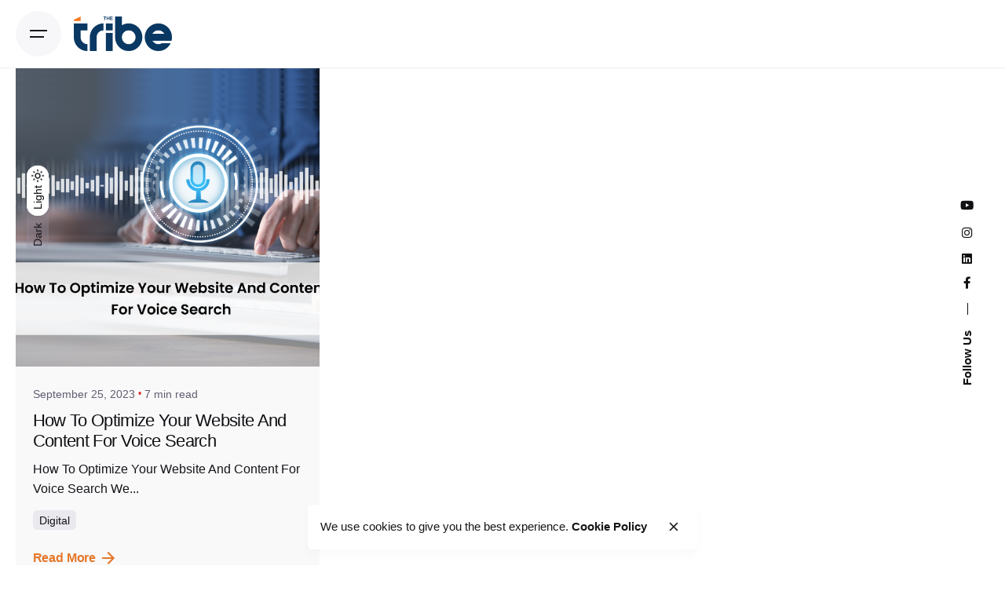

--- FILE ---
content_type: application/x-javascript
request_url: https://thetribe.solutions/wp-content/themes/ohio/assets/js/main.min.js?ver=3.0.9
body_size: 15464
content:
!function(e){"use strict";function t(){Clb.header&&Clb.header.length&&(Clb.isMobileMenu?(Clb.header.addClass("-mobile"),Clb.body.addClass("is-mobile-menu"),setTimeout(function(){e(".nav").addClass("unhidden")},300)):(Clb.header.removeClass("-mobile"),Clb.body.removeClass("is-mobile-menu"),e(".nav").addClass("visible")))}function i(){o(),Clb.isMobileMenu&&Clb.megaMenu.find("ul").css({left:"",width:"","max-width":"","min-width":""})}function o(){var t=Clb.headerFixed;e(document).scrollTop()>t.initialOffset?(!Clb.isMobileMenu&&t.enabled&&!t.value||Clb.isMobileMenu&&t.mobileEnabled&&!t.mobileValue)&&(Clb.isMobileMenu?t.mobileValue=!0:t.value=!0,Clb.header.addClass("-sticky"),Clb.logo.css("display","none"),Clb.mobileLogo.css("display","none"),Clb.logoForOnepage.css("display","none"),Clb.isMobileMenu&&Clb.fixedMobileLogo.length?Clb.fixedMobileLogo.css("display","flex"):Clb.fixedLogo.css("display","flex")):(t.value||t.mobileValue)&&(t.value=!1,t.mobileValue=!1,Clb.header.removeClass("-sticky"),Clb.fixedLogo.css("display",""),Clb.fixedMobileLogo.css("display",""),Clb.isMobileMenu&&Clb.mobileLogo.length?(Clb.logo.css("display","none"),Clb.logoForOnepage.css("display","none"),Clb.mobileLogo.css("display","flex")):(Clb.logo.css("display","flex"),Clb.logoForOnepage.css("display",""),Clb.mobileLogo.css("display","none"))),e(document).scrollTop()>t.initialOffset+50?Clb.header.addClass("showed"):Clb.header.removeClass("showed")}function a(){if(e(".page-headline .page-title").hasClass("no-transition")&&e(".page-headline h1").length){var t=e(document).scrollTop()/3;t=t>200?200:t,e(".page-headline h1, .page-headline p.subtitle, .page-headline .tags").css({transform:"translate3d(0,"+t+"px, 0)",opacity:1-t/200})}}function s(){setTimeout(function(){e(".sub-menu, .sub-sub-menu").each(function(){var t=e(this).find("> .mega-menu-item"),i=0;t.each(function(){i+=e(this).outerHeight()}),e(this).attr("data-sub-menu-height",i)})},300)}function n(){var t=0,i=Boolean(e(".nav").attr("data-mobile-menu-second-click-link"));e(".hamburger").on("click",function(){z(".nav .mobile-overlay")}),e('[aria-label="close"], .overlay, .-mobile #site-navigation a').on("click",function(){e("#mega-menu-sub-"+t).removeClass("active"),e("#mega-menu-sub-"+t).removeAttr("id"),t--,e("#site-navigation").removeClass("active"),e(".close-menu").css("right","-100%"),e(".hamburger").removeClass("hidden"),e("#masthead .search").removeClass("visible"),(Clb.isMobileMenu||Clb.isTablet)&&H(e(".nav .mobile-overlay"))}),Clb.isTablet?(e(document).on("keydown",function(t){27==t.keyCode&&H(e(".nav .mobile-overlay"))}),s()):e(document).on("click",function(t){e(t.target).hasClass("sub-menu-wide")||e(t.target).parents(".nav-item").find(".sub-menu-wide").length||e(".sub-menu-wide").parent().removeClass("active")}),e("a.menu-link").on("click",function(){e(this).attr("href").includes("#")&&(t=0,e('[id^="mega-menu-sub-"]').removeClass("active"),e('[id^="mega-menu-sub-"]').removeAttr("id"),e("#site-navigation").removeClass("active"),e(".close-menu").css("right","-100%"),e(".hamburger").removeClass("hidden"),e("#masthead .search").removeClass("visible"),H(e(".clb-popup.hamburger-nav")),H(e(".header .mobile-overlay.menu-mobile-overlay.visible")))}),e(".has-submenu > a").off().on("click touchend",function(t){if(Clb.isTablet){t.preventDefault();var o=e(this).parents(".sub-menu"),a=e(this).parent();if(a.hasClass("active")){if(i)return void(window.location.href=e(this).attr("href"));if(a.removeClass("active"),(n=a.find(".sub-menu, .sub-sub-menu")).hasClass("sub-menu"))Clb.isMobileMenu&&n.css("height",0),a.find("active").removeClass("active");else{var s=n.data("sub-menu-height");Clb.isMobileMenu&&n.css("height",0),e(this).parents(".sub-menu, .sub-sub-menu").length&&Clb.isMobileMenu&&e(this).parents(".sub-menu, .sub-sub-menu").each(function(){s+=e(this).data("sub-menu-height");var t=0;e(this).find(".active > .sub-sub-menu").each(function(){t+=e(this).data("sub-menu-height")}),e(this).css("height",e(this).data("sub-menu-height")+t)}),Clb.isMobileMenu&&o.css("height",o-s)}}else{var n=a.find("> .sub-menu, > .sub-sub-menu");if(a.siblings().removeClass("active"),a.siblings().find(".mega-menu-item").removeClass("active"),Clb.isMobileMenu&&(n.hasClass("sub-menu")?a.siblings().find(".sub-menu, .sub-sub-menu").css("height","0"):(a.siblings().find(".sub-menu, .sub-sub-menu").css("height","0"),o.css("height",n.data("sub-menu-height")))),a.addClass("active"),Clb.isMobileMenu)if(n.hasClass("sub-menu"))n.css("height",n.data("sub-menu-height"));else{s=n.data("sub-menu-height");n.css("height",n.data("sub-menu-height")),e(this).parents(".sub-menu, .sub-sub-menu").length&&e(this).parents(".sub-menu, .sub-sub-menu").each(function(){s+=e(this).data("sub-menu-height");var t=0;e(this).find(".active > .sub-sub-menu").each(function(){t+=e(this).data("sub-menu-height")}),e(this).css("height",e(this).data("sub-menu-height")+t)}),o.css("height",s)}}}}),e("#mega-menu-wrap .sub-sub-menu").each(function(){if(e(this).offset().left+e(this).outerWidth()>e(window).width()){e(this).addClass("menu-left");var t=e(this).outerWidth();e(this).css("left",-t)}}),e(".hamburger").on("click",function(e){e.preventDefault(),openFullscreenMenu()});e(".close").on("click",function(){e(".hamburger-nav").removeClass("visible").find(".menu > li").each(function(t){e(this).removeClass("showed active")})}),e(".sub-menu-wide").parent().mouseover(function(){l()});var o=e(".hamburger-nav-holder");if(o.length){var a=o.parents(".hamburger-nav").hasClass("type2")||o.parents(".hamburger-nav").hasClass("type3");t=0;if(a)o.find(".mega-menu-item").each(function(){var t=e(this).find("> a");t.find("> span").clone().addClass("cloned").appendTo(t),t.find(".has-submenu-icon").addClass("icon-button -small")}),e(".has-submenu > a .has-submenu-icon").off().on("click touchend",function(t){t.preventDefault();var i=e(this).parent().parent();return i.hasClass("active")?i.hasClass("active")&&i.removeClass("active"):(i.siblings().removeClass("active"),i.siblings().find(".mega-menu-item").removeClass("active"),i.addClass("active")),!1})}}function l(){e(".nav-container .sub-menu-wide").each(function(){var t=e(this).parent().find(".menu-link").offset().left-e(window).height()/100*4.4;e(this).css("left",-1*t)})}function r(){var t=e(".nav-container .sub-menu-wide");t.css("left",""),setTimeout(function(){t.each(function(){var t=e(this).parent().find(".menu-link").offset().left-e(window).height()/100*4.4;e(this).css("left",-1*t)})},1e3)}function d(){e("[data-ohio-accordion]").each(function(){var t=e(this),i=e(this).find(".accordion-button"),o=e(this).find(".accordion-item"),a=e(this).find(".accordion-collapse"),s=function(e){var i=t.find(".active"),s=a.eq(e);o.eq(e).hasClass("active")?(o.eq(e).removeClass("active"),o.eq(e).find(".accordion-collapse").css("height","")):(o.removeClass("active"),o.eq(e).addClass("active"),setTimeout(function(){s.css("height","");var e=s.find(".accordion-body").outerHeight()+"px";s.find(".accordion-collapse").css("height",""),setTimeout(function(){i.find(".accordion-collapse").css("height",""),i.removeClass(".active"),s.css("height",e)},30)},30))};i.each(function(t){e(this).on("click",function(){s(t)})}),this.accordionToggle=s})}function c(){setTimeout(function(){e("[data-ohio-accordion]").each(function(){var t=e(this).find(".accordion-item.active"),i=t.find(".accordion-body");t.find(".accordion-collapse").css("height",i.outerHeight()+"px")})},100)}function h(){e(".contact-form").each(function(){var t=e(this).find('[type="submit"]'),i=e(this).find('[data-button-contact="true"] button');t.length&&(i.html(t.val()),t.replaceWith(i),e(this).find(".ajax-loader").remove()),e(this).hasClass("without-label-offset")&&(e(this).find(".wpcf7-form-control-wrap").after('<div class="focus"></div>'),e(this).find("input, textarea, select").on("focus",function(){e(this).parent().parent().find(".focus").addClass("active")}).on("blur",function(){e(this).parent().parent().find(".focus").removeClass("active")}))}),e(".contact-form form").on("submit",function(){var t=e(this).find("[data-button-loading]");t.hasClass("-link"),t.addClass("btn-loading")}),e(document).on("wpcf7spam wpcf7invalid wpcf7mailsent wpcf7mailfailed wpcf7submit ",function(t){var i=e(".contact-form");e(i).find("[data-button-loading]").removeClass("btn-loading"),e(i).find("[data-button-loading]").hasClass("-link")})}function u(){e("[data-circle-progress]").each(function(t){var i=e(this),o=e(this).find(".progress-value")[0],a=e(i).data("percent-value");const s=o.r.animVal.value,n=2*Math.PI*s;o.style.strokeDasharray=n,a<0&&(a=0),a>100&&(a=100),function(e){var t=n*(1-e/100);o.style.strokeDashoffset=t}(a);var l=i.find(".range .range-value")[0];!function(e,t,i){var o=e;setInterval(function(){o<t&&(o++,l.innerHTML=o)},1e3/t)}(0,a)})}function f(){e("[data-compare]").each(function(){var t=e(this);t.compare({no_overlay:t.data("compare-without-overlay"),before_label:t.data("compare-before-label"),after_label:t.data("compare-after-label"),orientation:t.data("compare-orientation"),default_offset_pct:parseFloat(t.data("compare-position"))});var i=t.find(".compare-handle");i.find(".compare-left-arrow, .compare-right-arrow").remove(),i.each(function(){e(this).append('<button class="icon-button"><i class="icon"></i></button>')})})}function p(){e("[data-counter]").each(function(){var t=e(this);if(e(document).scrollTop()+e(window).height()>t.offset().top+t.height()){var i=parseInt(t.attr("data-counter").replace(/\s/g,""));t.removeAttr("data-counter");for(var o=0;o<=20;o++)!function(e){setTimeout(function(){var o=Math.round(i/20*e);t.find(".number").html(o)},50*e)}(o)}})}function m(){e("[data-countdown]").each(function(){const e=new Date(this.getAttribute("data-date"));if(isNaN(e))return;const[t,i,o,a,s]=Array.from(this.querySelectorAll(".countdown-item .number"));jQuery(this).countdown(e,({offset:e})=>{s.innerHTML=e.seconds,a.innerHTML=e.minutes,o.innerHTML=e.hours,i.innerHTML=e.months?e.days:e.daysToMonth,t.innerHTML=e.months})})}function g(){e('div[data-dynamic-text="true"]').each(function(){var t=JSON.parse(e(this).attr("data-dynamic-text-options"));new Typed("#"+e(this).attr("id")+" .dynamic",t)})}function v(){e("body").on("click","[data-gallery-item]",function(){Clb.body.addClass("gallery-opened");var t=e(this).closest("[data-gallery]"),i=e("#"+t.attr("data-gallery")),o=t.find(".gallery-item");i[0].options;if(e(".site-footer.sticky").length&&!Clb.isMobile&&Clb.header.css("z-index","1"),z(i),e(".single-product").length>0)var a=e(this).parents(".woo-product-image-slider").find(".gimg").eq(0);else a=e(this).find(".gimg").eq(0);var s=a.clone().css({height:a.outerHeight()+"px",top:a.offset().top-e(window).scrollTop(),left:a.offset().left}).addClass("gallery-tmpimage"),n=e(document.createElement("div")).addClass("slider");i.find(".clb-popup-holder").append(n),o.each(function(){var t=e(document.createElement("div"));t.addClass("image-wrap").append(e(this).find(".gimg").eq(0).clone());var i=e(this).find(".card-details");if(i.length){var o=i.clone();t.append(o).addClass("with-description"),e(window).width()>787&&setTimeout(function(){t.find(".image-wrap").css("height","calc(100% - "+(o.outerHeight()-5)+"px)")},10)}n.append(t)});var l=e(this).attr("data-gallery-item");n.clbSlider({navBtn:!0,drag:!0,dots:!1,startSlide:l}),e(document.body).append(s);var r=n.find("img.gimg").eq(l);setTimeout(function(){s.css({height:r.outerHeight()+"px",top:r.offset().top-i.offset().top+"px",left:"","margin-left":"-"+r.outerWidth()/2+"px"}).addClass("active"),n.addClass("ready"),setTimeout(function(){n.addClass("visible")},200),setTimeout(function(){s.remove()},800)},100),i.expanded=!1;e(i).find('[aria-label="expand"]').on("click",function(){i.expanded?(document.webkitCancelFullScreen(),i.expanded=!1):(i.expanded=!0,i[0].webkitRequestFullscreen())})})}function b(){e(".horizontal-accordion").each(function(){var t,i,o=e(this),a=o.find(".horizontal-accordion-item"),s=Clb.isMobile?90:100-100/(a.length-1),n=a.length,l=1,r=a.length-1;if(Clb.isMobile)a.removeAttr("style");else{for(a.eq(0).addClass("active");n>0;n--)a.eq(n-1).css({"z-index":l}),n>1&&(a.eq(n-1).css({transform:"translateX(-"+s*r+"%)"}),r--),l++;a.on("click",function(n){t=e(this),i=a.index(t),function(e,t,i,o,a){var s,n,l=t;i.hasClass("moved")?(s=o.find(".horizontal-accordion-item.moved"),n=s.slice(t,s.length),s.each(function(e){e>=l&&setTimeout(function(){s.eq(l).css("transform","translateX(-"+a*l+"%)"),l++},50*e)}),n.removeClass("moved"),e.removeClass("active"),i.addClass("active")):((n=e.slice(0,t).addClass("moved")).each(function(t){setTimeout(function(){e.eq(t).css("transform","translateX(-"+a*(t+1)+"%)")},50*t)}),e.removeClass("active"),i.addClass("active"))}(a,i,t,o,s),o.find(".horizontal-accordion-item.moved").length?o.addClass("open"):setTimeout(function(){o.removeClass("open")},400)})}})}function w(){e("[data-parallax-bg]").each(function(){var t=e(this);t.parent(".wpb_wrapper").addClass("full-height");var i=t.find(".parallax-bg"),o=t.attr("data-parallax-speed");t.data("oldHeight",i.height()),t.data("isHeadlineLoad",!0),"vertical"==t.attr("data-parallax-bg")?t.find(".parallax-bg").css({height:t.outerHeight()+200*o+"px"}):t.find(".parallax-bg").css({width:t.outerWidth()+200*o+"px"}),i.addClass("vertical"==t.attr("data-parallax-bg")?"":"horizontal")})}function C(){var t=e(document).scrollTop(),i=e(window).height();e("[data-parallax-bg]").each(function(){var o=e(this),a=o.offset().top,s=o.outerHeight();o.outerWidth();if(a<=t+i&&a+s>=t){var n=100*parseFloat(o.attr("data-parallax-speed")),l=o.find(".parallax-bg"),r=l.height(),d=o.data("oldHeight"),c=-2*((-a+t+i)/(s+i))*n;o.parents(".page-headline").length&&o.data("isHeadlineLoad")?"vertical"==o.attr("data-parallax-bg")&&(l.css("transform","translate3d(0, "+-(r-d)/2+"px, 0)"),o.data("isHeadlineLoad",!1)):"vertical"==o.attr("data-parallax-bg")?(l.css("transform","translate3d(0, "+c+"px, 0)"),o.parents(".page-headline").length&&l.css("transition","transform linear 0.1s")):l.css("transform","translate3d("+c+"px, 0, 0)")}})}function y(){e("[data-ohio-progress-bar]:not([data-processed])").each(function(){var t,i=e(this),o=i.find(".progress-bar"),a=parseInt(i.attr("data-ohio-progress-bar")),s=i.find("[data-tooltip]").length,n=e(document).scrollTop()+e(window).height();if(0==o.length&&i.hasClass("split")){console.log(1),(r=e(document.createElement("div")).addClass("line-split")).append(e(document.createElement("div")).addClass("line brand-bg-color"));for(var l=0;l<8;l++){var r=r.clone();i.find(".line-wrap").append(r),r.find(".line").css({left:-(r.offset().left-i.offset().left)+"px"})}s&&i.find(".line-wrap").append('<div class="line"><h4 class="line-percent"><span class="percent">0</span>%</h4></div>'),o=i.find(".line")}if(t=i.find(".percent"),n>i.offset().top+i.height()){i.attr("data-processed","true"),i.hasClass("inner"),o.css("width",a+"%");for(var d=0;d<=40;d++)!function(e){setTimeout(function(){t.html(Math.round(a/40*e))},30*e)}(d)}})}function x(t){void 0===t&&(t=e(".gimg")),e("[data-ohio-slider]").each(function(){var t=e(this),i=e(this).attr("data-ohio-slider");(i=i?JSON.parse(i):{}).autoplay&&(i.autoplayTimeout=1e3*i.autoplayTimeout),i.items=+i.itemsDesktop||5,i.responsive={1180:{items:+i.itemsTablet||3},768:{items:+i.itemsMobile||1}},delete i.itemsDesktop,delete i.itemsTablet,delete i.itemsMobile,t.clbSlider(i),t.hasClass("with-preloader")&&(t.addClass("visible"),t.parent().find(".sk-preloader").addClass("hidden")),t.find(".cloned .elementor-invisible").removeClass("elementor-invisible")}),e("[data-ohio-slider-simple]").each(function(){var t=e(this);t.clbSlider({dots:!1,verticalScroll:!1,loop:!0,autoHeight:!0}).on("clb-slider.changed",function(){setTimeout(function(){e(".ohio-masonry").masonry()},250)}),t.find(".cloned .elementor-invisible").removeClass("elementor-invisible")})}function _(){var t=e("[data-fullscreen-slider]");if(t.length){var i=JSON.parse(t.attr("data-options"));t.clbSlider(i);var o=t.offset().top,a=t.height(),s=e("#mega-menu-wrap > ul > li > a, #masthead .menu-optional > li a, #masthead .icon-button.hamburger, #masthead .cart-button"),n=t.find(".clb-slider-nav-btn .icon-button, .clb-slider-pagination .clb-slider-page"),l=t.find(".clb-slider-nav-dots .clb-slider-dot"),r=e(".social-bar-holder li"),d=e(".search-global"),c=e(".scroll-top");t.on("clb-slider.changed",function(){var i=t.find(".clb-slider-outer-stage > .clb-slider-stage > .clb-slider-item.active"),o=t.find(".clb-slider-nav-dots .clb-slider-dot.active"),a=i.data("pagination-color"),u=i.data("header-nav-color"),f=i.data("social-networks-color"),p=i.data("search-color"),m=i.data("scroll-to-top-color"),g=i.data("header-logo-type");s.css("transition","none"),n.css("transition","none"),l.css("transition","none"),o.css("transition","none"),r.css("transition","none"),d.find(".ion").css("transition","none"),c.css("transition","none"),s.css("color",u||""),n.css("color",a||""),l.css("color",a||""),o.css("border-color",a||""),r.css("color",f||""),d.css("color",p||""),c.css("color",m||""),g?(Clb.logo.length&&Clb.fixedLogo.length&&e([Clb.logo[0],Clb.fixedLogo[0]]).css({position:"absolute",width:"0px",height:"0px",overflow:"hidden"}),"dark"==g&&Clb.logoForOnepageDark&&(Clb.logoForOnepageLight&&Clb.logoForOnepageLight.addClass("hidden"),Clb.logoForOnepageDark.removeClass("hidden")),"light"==g&&Clb.logoForOnepageLight&&(Clb.logoForOnepageDark&&Clb.logoForOnepageDark.addClass("hidden"),Clb.logoForOnepageLight.removeClass("hidden"))):h(),setTimeout(function(){s.css("transition",""),n.css("transition",""),l.css("transition",""),o.css("transition",""),r.css("transition",""),d.find(".ion").css("transition",""),c.css("transition","")},300)}),(e(window).scrollTop()>o||e(window).scrollTop()<o)&&k("hide-all"),e(window).on("scroll",function(){(e(window).scrollTop()>o+a||e(window).scrollTop()<o)&&(s.css("color",""),h()),e(window).scrollTop()>o||e(window).scrollTop()<o?k("hide"):k("show")})}function h(){Clb.logoForOnepageDark&&Clb.logoForOnepageDark.addClass("hidden"),Clb.logoForOnepageLight&&Clb.logoForOnepageLight.addClass("hidden"),e([Clb.logo[0],Clb.fixedLogo[0]]).css({position:"",width:"",height:"",overflow:""})}}function k(t){var i=e(".scroll-top:not(.clb-slider-scroll-top)"),o=e(".clb-slider-scroll-top ");"show"==t?(i.addClass("invisible").removeClass("visible"),o.addClass("visible").removeClass("invisible")):"hide"==t?(i.addClass("visible").removeClass("invisible"),o.addClass("invisible").removeClass("visible")):"hide-all"==t&&(i.addClass("invisible").removeClass("visible"),o.addClass("invisible").removeClass("visible"))}function T(){e("[data-ohio-tabs]").each(function(){var t=e(this),i=e(this).find(".tabs-nav-link"),o=e(this).find(".tabs-nav"),a=e(this).find(".tabs-nav .tabs-nav-line"),s=e(this).find(".tabs-content-item"),n=t.attr("data-options")?JSON.parse(t.attr("data-options")):{};0==i.length&&(s.each(function(){var i=e(this).attr("data-title"),o=e(this).attr("data-icon");t.find(".tabs-nav").append(e(document.createElement("li")).addClass("tabs-nav-link "+n.tabClass).html('<i class="icon '+o+'"></i>'+i))}),(i=e(this).find(".tabs-nav-link")).eq(0).addClass("active "+n.tabActiveClass)),t.find(".tabs-content-item.active").length||s.eq(0).addClass("active"),s.addClass(n.itemClass);var l=function(){var e=t.find(".tabs-nav .active");if(t.hasClass("-vertical")&&!Clb.isMobile)a.css({height:e.outerHeight()+"px",transform:"translateY("+(e.offset().top-o.offset().top)+"px)"});else{var i=e.outerWidth(),s=e.offset().left-o.offset().left+o.scrollLeft();a.css({width:i+"px",transform:"translateX("+s+"px)"})}};i.on("click",function(){i.removeClass("active "+n.tabActiveClass).addClass(n.tabClass),s.removeClass("active"),e(this).addClass("active "+n.tabActiveClass),s.eq(e(this).index()-1).addClass("active"),Clb.isMobile&&o.animate({scrollLeft:e(this).offset().left+"px"}),l()}),l()})}function M(){e("[data-team-group]").each(function(){e(this);var t=e(this).find("[data-item]"),i=e(this).find("[data-trigger]"),o=-1,a=100/(i.length+1);e(".team-group-item").css("min-width",a+"%");var s=function(e){t.removeClass("active");var i=t.eq(e).addClass("active");o==e||Clb.isMobile||(o=e,i.css("min-width",""),i.css("min-width","0"),setTimeout(function(){var e=i.find(">").outerWidth();t.css("min-width","0"),i.css("min-width",e+"px")},30))};i.on("mouseenter",function(){s(i.index(e(this)))}),s(0)})}function L(){e("[data-team-group]").each(function(){var t=e(this);t.find("[data-item]").each(function(i){Clb.isMobile?(e(this).css({height:"",width:""}),e(this).find(" > * ").css({height:"",width:""})):(e(this).css("height",t.find("[data-trigger]").eq(i).find(">").outerHeight()+"px"),e(this).find(" > * ").css("width",t.find("[data-trigger]").eq(i).outerWidth()+"px"))})})}function O(){e("[data-arg-video-bg]").each(function(){var t=e(this).attr("data-arg-video-bg"),i=e(document.createElement("iframe"));i.addClass("arg-video-bg").attr("src",t),e(this).append(i)})}function z(t){e(t).each(function(){e(this).addClass("visible"),e(this).find("[data-button-loading]").addClass("btn-loading")})}function H(t){setTimeout(function(){t.removeClass("visible"),t.find(".clb-popup-holder").empty(),t.find(".clb-popup-holder").removeClass().addClass("clb-popup-holder"),e(".site-footer.sticky").length&&!Clb.isMobile&&Clb.header.css("z-index","1000")},200)}function q(){e(document).on("click",".video-button",function(t){t.preventDefault();var i=e(".clb-popup.custom-popup"),o=e(this).attr("data-video-autoplay")?1:0,a=e(this).attr("data-video-muted")?1:0,s=e(this).attr("data-video-controls")?1:0,n=e(this).attr("data-video-title")?1:0,l=e(this).attr("data-video-byline")?1:0,r=e(this).attr("data-video-start"),d=e(this).attr("data-video");z(i);var c=i.find(".clb-popup-holder").addClass("clb-video-popup");c.siblings("[data-button-loading]").removeClass("btn-loading"),d&&d.match(/(vimeo)/i)&&(d=d+"?&muted=1&autoplay="+o+"&muted="+a+"&controls="+s+"&title="+n+"&byline="+l+"&#t="+r+"s"),d&&d.match(/(youtube|youtu\.be)/i)&&(d=d+"?autoplay="+o+"&controls="+s+"&start="+r),c.append(e(document.createElement("iframe")).attr({src:d,allowfullscreen:"true",frameborder:"0"})),setTimeout(function(){e(".clb-popup").removeClass("container-loading")},1e3)})}function S(){e("[data-ohio-portfolio-grid]").each(function(){var t=e(this),i=e(this).find("[data-isotope-grid]"),o=e(this).find('[data-filter="portfolio"]'),a=t.find(".grid-item:not(.double-width)"),s=a.length?a[0].getBoundingClientRect().width:0;i.isotope?setTimeout(function(){t.find(".grid-item").length==t.find(".double-width").length?i.isotope({percentPosition:!0,masonry:{columnWidth:".grid-item"}}):i.isotope({percentPosition:!0,masonry:{columnWidth:".grid-item:not(.double-width)"}})},10):console.log("Isotope Grid is undefined"),o.attr("data-filter-paged")&&o.find("a").each(function(){var t=e(this).attr("data-isotope-filter"),o="*"==t?i.find("> div").length:i.find(t).length;o<10&&(o="0"+o),e(this).find(".num").html(o)}),o.find("a").on("click",function(){return o.find(".active").removeClass("active"),e(this).addClass("active"),i.isotope&&i.isotope({filter:e(this).attr("data-isotope-filter"),masonry:{percentPosition:!0,columnWidth:s,itemSelector:".grid-item:not(.double-width)"}}),setTimeout(function(){"undefined"!=typeof AOS&&AOS.refresh(),window.vc_waypoints&&window.vc_waypoints(),t.find(".lazy-load").length&&F(t)&&D(e("[data-lazy-load]"))},600),re(),!1}),e("body").on("ohio:lazy_load_complete",function(){t.find(".lazy-load").removeClass("is-loading"),t.find(".portfolio-grid").removeClass("is-loading")}),window.location.hash&&o.find('a[href="'+window.location.hash+'"]').trigger("click")})}function F(t){var i=!1,o=0,a=e("[data-projects-per-page]").data("projects-per-page"),s=t.find("[data-category-count].active").data("category-count"),n=t.find(".lazy-load");return n.addClass("is-loading"),t.find(".portfolio-grid").addClass("is-loading"),e("[data-ohio-portfolio-grid]").each(function(){e(this).find('[data-filter="portfolio"]').next().find(".grid-item").each(function(){if("none"==e(this)[0].style.display)i=!0;else if(++o>=a||o==s)return i=!1,n.removeClass("is-loading"),t.find(".portfolio-grid").removeClass("is-loading"),i})}),i}function A(){var t=e(".project-lightbox-gallery .slider"),i=Boolean(t.attr("data-slider-loop")),o=Boolean(t.attr("data-slider-navigation")),a=Boolean(t.attr("data-slider-dots")),s=Boolean(t.attr("data-slider-pagination")),n=Boolean(t.attr("data-slider-mousescroll")),l=Boolean(t.attr("data-slider-autoplay")),r=t.attr("data-slider-autoplay-time");e("[data-clb-portfolio-lightbox-slider]").each(function(){e(this).hasClass("clb-slider")||e(this).clbSlider({dots:a,pagination:s,mousewheel:n,autoplay:l,autoplayTimeout:r,loop:i,navBtn:o,drag:!0})}),t.find(".clb-slider-nav-btn .btn-round").removeClass("btn-round-light"),e(".btn-lightbox, .btn-lightbox-init").on("click",function(t){t.preventDefault();var i=e(this).parents(".portfolio-item").attr("data-portfolio-popup");null!=i&&(function(){if(!this.getAttribute("data-lightbox-loaded")){var t=this,i=t.querySelector(".project-lightbox-gallery"),o=0;i.classList.add("container-loading"),e(this).find("[data-ohio-lightbox-image]").each(function(){var a=this,s=new Image;s.src=a.getAttribute("data-ohio-lightbox-image"),s.onload=function(){a.style.backgroundImage="url("+s.src+")",++o===e(t).find("[data-ohio-lightbox-image]").length&&(i.classList.remove("container-loading"),t.setAttribute("data-lightbox-loaded",!0))}})}}.call(document.querySelector("#"+i)),z("#"+i))})}function D(t){if(t.data("lazy-load-loading"))return;t.data("isLoaded",!1),t.data("lazy-load-loading","true").addClass("active");let i=t.find(".button");i.addClass("btn-loading");let o=t.data("lazy-page")?parseInt(t.data("lazy-page")):1;o+=1,t.data("lazy-page",o);let a="",s=!1;if(t.data("lazy-load-shortcode"))s={shortcode:t.data("lazy-load-shortcode"),paged:o,action:"ohio_lazy_load_shortcodes"},a=t.data("lazy-load-rest");else{let e=t.data("lazy-load-url-pattern");a=e?e.replace("{{page}}",o):"page/"+o}let n=t.data("lazy-load-scope");e.ajax({url:a,data:s,method:s?"POST":"GET",success:function(a){var s=e((new DOMParser).parseFromString(a,"text/html")),l=s.find('[data-lazy-item][data-lazy-scope="'+n+'"]'),r=t.parent().find('[data-lazy-container="'+n+'"]');0==r.length&&(r=e('[data-lazy-container="'+n+'"]')),l.parent().find("[data-aos]").attr("data-aos-offset","20000000"),l.addClass("hidden"),r.append(l),e(document.body).append(s.find("[data-lazy-to-footer]"));var d=[];l.find("[data-ohio-bg-image]").each(function(){var t=document.createElement("img");t.src=e(this).attr("data-ohio-bg-image"),d.push(t)});var c=function(){var a=!0,s=!0;if(l.find("img").removeAttr("loading").each(function(){if(!this.complete)return a=!1,e(this).on("load",c),!1}),a)for(var n=0;n<d.length;n++)if(!d[n].complete)return s=!1,d[n].onload=c,!1;if(a&&s){l.removeClass("hidden"),A(),S();var h=r.hasClass("portfolio-grid")&&r.isotope,u=r.attr("data-shop-masonry")&&r.isotope;(h||u)&&r.isotope().isotope("appended",l).isotope("layout"),(r.hasClass("ohio-masonry")||r.hasClass("masonry"))&&r.masonry("appended",l,!1),l.parent().find("[data-aos]").attr("data-aos-offset",""),"undefined"!=typeof AOS&&(AOS.init(),AOS.refresh()),de(),o>=parseInt(t.attr("data-lazy-pages-count"))?(e("body").data("lazy-items",l),t.remove()):(t.removeClass("active"),i.removeClass("btn-loading"),"scroll"==t.attr("data-lazy-load")?setTimeout(function(){t.removeData("lazy-load-loading"),B()},500):t.removeData("lazy-load-loading")),e("body").trigger("ohio:lazy_load_complete"),e("body").trigger("ohio:cursor_mouseleave")}};c(),se(),ie(),ne(),setTimeout(function(){re()},100),t.data("isLoaded",!0)}})}function B(){e('[data-lazy-load="scroll"]').each(function(){e(document).scrollTop()+e(window).height()>e(this).offset().top&&D(e(this))})}function W(){"undefined"!=typeof AOS&&setTimeout(function(){AOS.init()},600)}function E(){e(".page-sidebar").length||(e('[data-vc-stretch-content="true"], [data-vc-full-width="true"], [data-ohio-stretch-content="true"], .-alignfull').each(function(){Clb.isRtl?(e(this).css("right","0"),e(this).css({width:e("#page").width()+"px",right:e("#page").offset().left-e(this).offset().left+"px"})):(e(this).css("left","0"),e(this).css({width:e("#page").width()+"px",left:e("#page").offset().left-e(this).offset().left+"px"}))}),e('[data-vc-full-width="true"]').not('[data-vc-stretch-content="true"]').each(function(){e("#page").outerWidth(),e(this).closest(".page-container").outerWidth();Clb.isMobile}),e(".rev_slider_wrapper.fullwidthbanner-container, .rev_slider_wrapper.fullscreen-container").each(function(){e(this).css("padding-left",e("#page").offset().left+"px")}),setTimeout(function(){var t=e(".rev_slider");t.revredraw&&t.revredraw()},30))}function I(){e("[data-ohio-scroll-anim]").each(function(){var t=e(this).attr("data-ohio-scroll-anim");e(this).offset().top<e(window).scrollTop()+e(window).height()-50&&e(this).removeClass(t).removeAttr("data-ohio-scroll-anim")})}function X(){var t=e(window).height(),i=e(".site-footer").outerHeight(),o=e(".header-cap").length?e(".header-cap").outerHeight():0,a=e("#wpadminbar").length?e("#wpadminbar").outerHeight():0,s=e(".page-headline").length?e(".page-headline").outerHeight():0;e("[data-ohio-full-height]").each(function(){var n=t-i-o-a-s;e(this).css("height",n+"px")})}function j(){var t=e("#content").outerWidth(),i=(e("#content").offset().left,t/2-e("#content .page-container").width()/2),o=function(e,t,o,a){if(a)var s=e.find("> .wpb_column > .vc_column-inner, > .elementor-container > .elementor-row > .elementor-column > .elementor-column-wrap .elementor-widget-wrap, > .elementor-container  > .elementor-column > .elementor-widget-wrap");else s=e.find("> .wpb_column, > .elementor-container > .elementor-row > .elementor-column > .elementor-column-wrap .elementor-widget-wrap, > .elementor-container  > .elementor-column > .elementor-widget-wrap");t&&(s=e.find("> .parallax-content")),s=o?s.last():s.eq(0),Clb.isRtl?Clb.isMobile?s.css("padding-"+(o?"left":"right"),""):s.css("padding-"+(o?"left":"right"),i+"px"):Clb.isMobile?s.css("padding-"+(o?"right":"left"),""):s.css("padding-"+(o?"right":"left"),i+"px")},a=function(i,o,a){if(a)var s=i.find("> .wpb_column > .vc_column-inner, > .elementor-container > .elementor-row > .elementor-column > .elementor-column-wrap, > .elementor-container  > .elementor-column > .elementor-widget-wrap");else s=i.find("> .wpb_column > .vc_column-inner > .wpb_wrapper, > .elementor-container > .elementor-row > .elementor-column > .elementor-column-wrap, > .elementor-container  > .elementor-column > .elementor-widget-wrap");s.css("min-width",""),(s=o?s.last():s.eq(0)).css({position:"",left:"",width:""}).addClass("stretch-content"),s.length&&(Clb.isRtl?o?s.css("min-width",t-(s.offset().left+s.outerWidth())+"px"):s.css({position:"relative",right:-(e(window).width()-(s.offset().left+s.outerWidth()))+"px","min-width":s.outerWidth()+(e(window).width()-(s.offset().left+s.outerWidth()))+"px"}):o?s.css("min-width",t-s.offset().left+"px"):s.css({position:"relative",left:-s.offset().left+"px","min-width":s.offset().left+s.outerWidth()+"px"}),Clb.isMobile&&s.css({"min-width":"",left:"",right:""}))};e(".clb-column-padding-left").each(function(){o(e(this),e(this).hasClass("parallax"),!1,e(this).hasClass("inner"))}),e(".clb-column-padding-right").each(function(){o(e(this),e(this).hasClass("parallax"),!0,e(this).hasClass("inner"))}),e(".clb-stretch-column-left").each(function(){a(e(this),!1,e(this).hasClass("inner"))}),e(".clb-stretch-column-right").each(function(){a(e(this),!0,e(this).hasClass("inner"))})}function P(){var t=e(".boxed-container");if(t.length){var i,o,a=t.width(),s=t.offset().left,n=e(".site-content > .page-container").outerWidth();e("[data-vc-full-width], .elementor-section-stretched").each(function(){e(this).css({width:a,left:"auto"}),o=e(this).offset().left,e(this).css({left:-1*(o-s)}),i=(e(this).outerWidth()-n)/2,e(this).hasClass("vc_row")&&e(this).data("vc-full-width")&&!e(this).data("vc-stretch-content")&&e(this).css({"padding-left":i,"padding-right":i})})}}function V(){var t=e("[data-button-loading]");t.each(function(){e(this).on("click",function(){var t=e(this).parents("form"),i=!0;t.find("[required]").each(function(){e(this).val()||(i=!1)}),!e(this).hasClass("disabled")&&i&&(e(this).toggleClass("btn-loading"),e(this).find("i").hide())})})}function R(){var t=e(".header-4"),i=t.find(".nav");t.find(".left-part, .right-part").css("width",function(t){var i=t.find(".left-part, .right-part"),o=0;return i.each(function(){o<e(this).width()&&(o=e(this).width())}),o+1}(t));var o,a=e(".branding"),s=e("#mega-menu-wrap").find("> ul:not(.mobile-menu) > li"),n=a.outerWidth()-.0135*e(window).width(),l=(o=s).length%2==0?Math.round(o.length/2-1):Math.round(o.length/2-2),d=0,c=0,h=e(s[l]).find("> .menu-link").css("padding-left"),u=0;s.each(function(t){t>l?c+=e(this).width():d+=e(this).width()}),Clb.body.hasClass("rtl")?(u=a.offset().left-c+parseInt(h)/2,e(s[l]).css("margin-left",n+"px")):(u=a.offset().left-d+parseInt(h)/2,e(s[l]).css("margin-right",n+"px")),i.offset({left:u}),r(),setTimeout(function(){t.css("opacity","1")},500)}function Y(){jQuery.post(ohioVariables.url,{action:"ohio_subscribe_modal"},function(t){z(".clb-popup.custom-popup:not(.clb-gallery-lightbox)"),e(".custom-popup .clb-popup-holder").append(t);var i=e(".wpcf7-form");[].forEach.call(i,function(e){wpcf7.init(e),h()})})}var N,Q,Z,J,G;function U(){var t=e("[data-portfolio-grid-slider]"),i=e(".portfolio-item"),o=Boolean(t.attr("data-slider-loop")),a=Boolean(t.attr("data-slider-navigation")),s=Boolean(t.attr("data-slider-dots")),n=Boolean(t.attr("data-slider-pagination")),l=Boolean(t.attr("data-slider-mousescroll")),r=Boolean(t.attr("data-slider-dragcroll")),d=Boolean(t.attr("data-slider-autoplay")),c=(Boolean(t.attr("data-slider-autoplay-pause")),Boolean(t.attr("data-slider-vertical-orientation"))),h=t.attr("data-slider-autoplay-time");t.each(function(){var t=e(this),u=t.offset().top,f=t.height();if(t.hasClass("grid_3")||t.hasClass("grid_7")||t.hasClass("project-slider"))t.clbSlider({items:1,loop:o,mousewheel:l,navBtn:a,drag:r,dots:s,pagination:n,scrollToSlider:!0,autoplay:d,autoplayTimeout:h,autoplayHoverPause:!0,verticalScroll:c}),ee(t),K(t);else if(t.hasClass("grid_4"))t.clbSlider({items:1,loop:o,mousewheel:l,navBtn:a,drag:!0,dots:!1,pagination:n,scrollToSlider:!0,verticalScroll:c,autoplay:d,autoplayTimeout:h,autoplayHoverPause:!0}),ee(t),K(t);else if(t.hasClass("grid_6")){const e=t.attr("data-slider-columns").split("-");t.clbSlider({items:+e[0]||3,loop:o,mousewheel:l,navBtn:a,drag:!0,dots:!1,pagination:n,scrollToSlider:!0,autoplay:d,autoplayTimeout:h,autoplayHoverPause:!0,responsive:{768:{items:+e[2]||1},1180:{items:+e[1]||2}}}),ee(t),K(t)}else(t.hasClass("grid_5")||t.hasClass("grid_9")||t.hasClass("grid_10"))&&function(t){if(void 0===t)var t=e(".portfolio-onepage-slider");t.addClass("clb-smooth-slider");var i=0,o=t.children().addClass("clb-smooth-slider-item"),a=o.length,s=Boolean(t.attr("data-slider-loop")),n=Boolean(t.attr("data-slider-navigation")),l=Boolean(t.attr("data-slider-dots")),r=Boolean(t.attr("data-slider-pagination")),d=Boolean(t.attr("data-slider-mousescroll")),c=Boolean(t.attr("data-slider-autoplay")),h=t.attr("data-slider-autoplay-time");if(t.css({height:o.height()}),e(window).on("resize",function(){t.css({height:o.height()})}),o.css({position:"absolute"}),t.on("next-slide",function(e){C()}),t.on("prev-slide",function(e){y()}),!0===n){t.append(e('<div class="clb-slider-nav-btn"><div class="prev-btn icon-button " tabindex="0"><i class="icon"><svg class="default" width="16" height="16" viewBox="0 0 16 16" xmlns="http://www.w3.org/2000/svg"><path d="M8 0L6.59 1.41L12.17 7H0V9H12.17L6.59 14.59L8 16L16 8L8 0Z"/></svg><svg class="minimal" width="18" height="16" viewBox="0 0 18 16" fill="none" xmlns="http://www.w3.org/2000/svg"><path fill-rule="evenodd" clip-rule="evenodd" d="M0 8C0 7.58579 0.335786 7.25 0.75 7.25H17.25C17.6642 7.25 18 7.58579 18 8C18 8.41421 17.6642 8.75 17.25 8.75H0.75C0.335786 8.75 0 8.41421 0 8Z"></path><path fill-rule="evenodd" clip-rule="evenodd" d="M9.96967 0.71967C10.2626 0.426777 10.7374 0.426777 11.0303 0.71967L17.7803 7.46967C18.0732 7.76256 18.0732 8.23744 17.7803 8.53033L11.0303 15.2803C10.7374 15.5732 10.2626 15.5732 9.96967 15.2803C9.67678 14.9874 9.67678 14.5126 9.96967 14.2197L16.1893 8L9.96967 1.78033C9.67678 1.48744 9.67678 1.01256 9.96967 0.71967Z"></path></svg></i></div><div class="next-btn icon-button " tabindex="0"><i class="icon"><svg class="default" width="16" height="16" viewBox="0 0 16 16" xmlns="http://www.w3.org/2000/svg"><path d="M8 0L6.59 1.41L12.17 7H0V9H12.17L6.59 14.59L8 16L16 8L8 0Z"/></svg><svg class="minimal" width="18" height="16" viewBox="0 0 18 16" fill="none" xmlns="http://www.w3.org/2000/svg"><path fill-rule="evenodd" clip-rule="evenodd" d="M0 8C0 7.58579 0.335786 7.25 0.75 7.25H17.25C17.6642 7.25 18 7.58579 18 8C18 8.41421 17.6642 8.75 17.25 8.75H0.75C0.335786 8.75 0 8.41421 0 8Z"></path><path fill-rule="evenodd" clip-rule="evenodd" d="M9.96967 0.71967C10.2626 0.426777 10.7374 0.426777 11.0303 0.71967L17.7803 7.46967C18.0732 7.76256 18.0732 8.23744 17.7803 8.53033L11.0303 15.2803C10.7374 15.5732 10.2626 15.5732 9.96967 15.2803C9.67678 14.9874 9.67678 14.5126 9.96967 14.2197L16.1893 8L9.96967 1.78033C9.67678 1.48744 9.67678 1.01256 9.96967 0.71967Z"></path></svg></i></div></div>'))}if(!0===r||!0===l){var u=e("<div></div>"),f=e('<div class="clb-slider-page"></div>');if(!0===r){u.addClass("clb-slider-pagination");for(var p=1;p<=a;p++)p<10?f.clone().append('<span class="clb-slider-pagination-index"> 0'+p+"</span>").appendTo(u):f.clone().append('<span class="clb-slider-pagination-index">'+p+"</span>").appendTo(u)}else{u.addClass("clb-slider-nav-dots"),f.addClass("clb-slider-dot");for(var p=1;p<=a;p++)f.clone().appendTo(u)}u.find(".clb-slider-page:first-child").addClass("active"),t.append(u),e(o).removeClass("prev-slide next-slide active"),e(o.slice(0,i)).addClass("prev-slide"),e(o.slice(i+1)).addClass("next-slide"),e(o[i]).addClass("active");var m=t.find(".clb-slider-page"),g=0;m.on("click",function(){if(m.removeClass("active"),e(this).addClass("active"),(g=e(this).index())!=i){g+1>a&&(g=g-settings.items+1);var t=i;i=g,function(t){e(o[t]).addClass("last-slide"),e(o).removeClass("prev-slide next-slide active"),e(o.slice(0,i)).addClass("prev-slide"),e(o.slice(i)).addClass("next-slide"),e(o[i]).addClass("active"),e(o[i-1]).addClass("prev-slide"),e(o[i+1]).addClass("next-slide"),setTimeout(function(){e(o).removeClass("last-slide")},800),w()}(t)}})}else e(o[i]).addClass("active"),e(o[a-1]).addClass("prev-slide"),e(o[i+1]).addClass("next-slide");if(t.find(".next-btn").on("click",function(){C()}),t.find(".prev-btn").on("click",function(){y()}),e(window).on("keydown",function(e){var t=e.which||e.keyCode;37==t&&y(),39==t&&C()}),!0===d){if(-1!=navigator.userAgent.indexOf("Mac OS X"))var v=1300;else var v=1e3;var b=!0;t.offset().top,e(window).height(),t.outerHeight();t.on("wheel mousewheel",function(o){var n=o.originalEvent.deltaY;if((0==i&&n>0||i==a&&n<0)&&(e("html, body").animate({scrollTop:t.offset().top+"px"}),o.preventDefault()),!b)return!1;n>0&&i<=a-1?(C(),b=!1,s?o.preventDefault():i!=a?o.preventDefault():e("html, body").stop(!0,!0).finish()):n<0&&i>=0&&(s?o.preventDefault():0!=i?o.preventDefault():e("html, body").stop(!0,!0).finish(),y(),b=!1),setTimeout(function(){b=!0},v)})}if(t.on("touchstart",function(e){var i=e.originalEvent.touches[0].pageX;t.on("touchmove",function(e){var t=e.originalEvent.touches[0].pageX;t+50<i?(C(),i=e.clientX):t-50>i&&(y(),i=e.clientX)}),t[0].ondragstart=function(){return!1}}),!0===c){setInterval(function(){t.hasClass("stop-slide")||C()},h);t.hover(function(){e(this).addClass("stop-slide")},function(){e(this).removeClass("stop-slide")})}function w(){if(t.hasClass("portfolio-onepage-slider")){let t=100/a*(i+1);t>100&&(t=100),e(".scroll-track").css("width",t+"%")}}function C(){s?i+1==a?(i=0,e(o).removeClass("active prev-slide last-slide"),e(o[a-1]).addClass("prev-slide last-slide")):i+2==a?(e(o[0]).addClass("next-slide"),i++):0==i?(e(o[a-1]).removeClass("prev-slide"),i++):i++:i++,r&&(m.removeClass("active"),e(m[i]).addClass("active")),i!=a&&(e(o[i-1]).addClass("last-slide").removeClass("active"),e(o[i-2]).removeClass("prev-slide"),e(o[i]).removeClass("next-slide").addClass("active"),e(o[i-1]).addClass("prev-slide"),e(o[i+1]).addClass("next-slide"),setTimeout(function(){e(o).removeClass("last-slide")},800)),w()}function y(){s?i<=0?(i=a-1,e(o).removeClass("active next-slide last-slide"),e(o[0]).addClass("next-slide last-slide")):1==i?(e(o[a-1]).addClass("prev-slide"),i--):i==a-1?(e(o[0]).removeClass("next-slide"),i--):i--:0!=i&&i--,r&&(m.removeClass("active"),e(m[i]).addClass("active")),i<0||(e(o[i]).addClass("active").removeClass("prev-slide"),e(o[i+1]).removeClass("active").addClass("last-slide"),e(o[i+2]).removeClass("next-slide").removeClass("last-slide"),e(o[i-1]).addClass("prev-slide"),e(o[i+1]).addClass("next-slide"),setTimeout(function(){e(o).removeClass("last-slide")},800)),w()}w()}();t.hasClass("grid_9")&&(e(".next-project-img-box").on("click",function(){e(this).trigger("prev-slide")}),e(".scroll-top:not(.clb-slider-scroll-top)").hide());(e(window).scrollTop()>u+f/2||e(window).scrollTop()<u-f/2)&&k("hide-all"),e(window).on("scroll",function(){e(window).scrollTop()>u+f/2||e(window).scrollTop()<u-f/2?k("hide"):k("show")}),Clb.isMobile||!i.hasClass("-layout3")&&!i.hasClass("-layout6")||$(t)})}function $(t){if(void 0===t)t=e("[data-portfolio-grid-slider]");var i=t.find(".overlay"),o=0,a=0;i.each(function(){a=e(this).height(),o<a&&(o=a)}),Clb.isMobile?i.removeAttr("style"):i.css("height",o)}function K(t){t.on("clb-slider.change",function(){e(this).addClass("perspective-remove")}),setTimeout(function(){t.on("clb-slider.changed",function(){e(this).removeClass("perspective-remove")})},500)}function ee(e){e.on("clb-slider.next-change",function(){var t=e.find(".clb-slider-item.active");t.eq(0).addClass("last-active"),setTimeout(function(){t.eq(0).removeClass("last-active")},1e3)}).on("clb-slider.prev-change",function(){var t=e.find(".clb-slider-item.active");t.eq(t.length-1).addClass("last-active"),setTimeout(function(){t.eq(t.length-1).removeClass("last-active")},1e3)})}function te(){const t=e("body").height();let i=(e(window).innerHeight()+e(window).scrollTop())/t*100;i>100&&(i=100),e(".scroll-top:not(.clb-slider-scroll-top) .scroll-track").css("width",i+"%")}function ie(){e(".ohio-masonry").length?setTimeout(function(){e(".ohio-masonry").each(function(){var t=".grid-item";0==e(this).find(".grid-item").length&&(t=".masonry-block"),e(this).masonry({itemSelector:".masonry-block",columnWidth:t,horizontalOrder:!0,isAnimated:!1,hiddenStyle:{opacity:0,transform:""}})}),setTimeout(function(){W()},50)},50):W()}function oe(){var t=e("[data-sticky-share-bar]");if(t.length){var i=e(window).height(),o=t.height(),a=t.offset().top;e(window).on("scroll",function(){e(this).scrollTop()>=o-i+a?t.addClass("scroll-disabled"):t.removeClass("scroll-disabled")})}}function ae(){var t=e(".project-slider.clb-slider, .portfolio-onepage-slider.clb-slider, [data-fullscreen-slider].clb-slider, .portfolio-onepage-slider.clb-smooth-slider"),i=e("body");t.length&&t.find(".clb-slider-pagination").length&&t.length&&t.offset().top<=e(window).scrollTop()+50&&i.addClass("slider-with-bullets"),e(window).on("scroll",function(){!function(o){var a=o.scrollTop()+o.height()/2;t.each(function(){var t=e(this).offset().top,o=e(this);if(t+o.outerHeight()>a&&a>t)return i.addClass("slider-with-bullets"),!1;i.removeClass("slider-with-bullets")})}(e(this))})}function se(){var t=e("[data-interactive-links-grid]"),i=t.find(".portfolio-item-wrap ");!function(t){var i=t.find("[data-featured-image]"),o=e(".portfolio-grid-images");o.empty(),i.each(function(){var t=e('<div class="thumbnail"></div>');t.css("background-image","url("+e(this).data("featured-image")+")"),o.append(t)})}(t.find("[data-lazy-container]"));var o=e(".portfolio-grid-images .thumbnail");i.each(function(){var t=e(this);t.mouseenter(function(){t.find(".portfolio-item").addClass("visible"),i.find(".portfolio-item").not(".visible").addClass("invisible"),o.eq(t.index()).addClass("scale")}).mouseleave(function(){i.find(".portfolio-item").removeClass("invisible visible"),o.removeClass("scale")})})}function ne(){var t=e(".grid_11");if(t.length){var i=t.find(".-layout11");i.on("mouseover mousemove",function(t){e(this).find(".portfolio-item-details")[0].style.transform="translate("+t.clientX+"px, "+t.clientY+"px)"}),i.on("mouseleave",function(t){e(this).find(".portfolio-item-details")[0].style.transform="translate(0px, 0px)"})}}function le(){var t=e(".global-page-animation");if(t.length){var i=!1;e("a[href]:not(.btn-lightbox):not(.prettyphoto):not(.clb-scroll-top):not(.elementor-gallery-item):not([data-elementor-open-lightbox]):not(.woocommerce-MyAccount-downloads-file):not(.add_to_cart_button)").on("click",function(o){var a=e(this).attr("href");-1==a.indexOf("http")&&-1!=a.indexOf(":")&&(i=!0),a&&"#"!=a.charAt(0)&&"_blank"!=e(this).attr("target")&&!i&&(o.preventDefault(),t.removeClass("global-page-animation-active"),t.addClass("global-page-animation-fade-out"),setTimeout(function(){e(".page-preloader:not(.percentage-preloader)").removeClass("hidden")},800),setTimeout(function(){document.location.href=a},850))})}}function re(){e(".grid_12").each(function(){var t=e(this).find(".portfolio-grid-holder"),i=t.width(),o=e(this).find(".portfolio-grid"),a=o.width(),s=e(this).find(".grid-item"),n=e(this).find(".portfolio-filter"),l=t.find(".portfolio-grid-holder-underline"),r=e(window).width(),d=e(window).height();!function(t){var i=t.find(".grid-item"),o=e(".portfolio-grid-images");o.empty(),i.each(function(){var t=e(this).find(".portfolio-item-image");o.append(t.clone())})}(e(this));var c=e(".portfolio-grid-images .portfolio-item-image");n.length&&o.css("top",n.outerHeight()+"px"),Clb.isMobile?setTimeout(function(){l.height(s.eq(0).height()),l.width(1)},300):(t.height(a),o.css("min-height",i),o.css("max-height",i),setTimeout(function(){o.find("[data-aos-once]").addClass("aos-animate")},800),setTimeout(function(){l.width(s.eq(0).height()),l.height(1)},300)),s.each(function(){var o,a=e(this),s=a.offset().left,n=c.eq(a.index()),h=n.find(".card"),u=n.width(),f=n.height(),p=0,m=0;a.find(".portfolio-item").on("mouseover mousemove",function(a){clearTimeout(o),o=setTimeout(function(){h[0].style.transform="rotate(0deg)"},200);var c=a.clientY,g=a.clientX,v=a.clientY;if(Clb.isRtl)var b=e(this).offset().left+e(this).height()-t.offset().left-i;else b=e(this).offset().left-t.offset().left;var w=(c-m+(g-p))/-1;Clb.isRtl&&(g-=u/2),s>r/2&&(g-=u/2),v>d/1.5&&(c-=f),Clb.isMobile?(b=e(this).offset().top-t.offset().top,l[0].style.transform="translateY("+b+"px)"):l[0].style.transform="translateX("+b+"px)",n.addClass("visible"),n[0].style.transform="translate("+g+"px, "+c+"px)",h[0].style.transform="rotate("+w+"deg)",h[0].style.filter="brightnes("+w+")",setTimeout(function(){n.addClass("animate")},1),p=a.clientX,m=a.clientY}),a.find(".portfolio-item").on("mouseleave",function(e){n.removeClass("visible"),n[0].style.transform="translate(0px, 0px)",h[0].style.transform="rotate(0deg)",setTimeout(function(){n.removeClass("animate")},1)}),a.on("mouseout",function(){clearTimeout(o)})})})}function de(){e("[data-ohio-bg-image]").each(function(){e(this).css("background-image","url("+e(this).attr("data-ohio-bg-image")+")")})}function ce(){if(e("body").hasClass("custom-cursor")){const i=document.querySelector(".circle-cursor-inner"),o=document.querySelector(".circle-cursor-outer");let a,s=0,n=!1;function t(){o.style.transition=null,o.style.width=null,o.style.height=null,o.style.marginLeft=null,o.style.marginTop=null,n=!1}window.onmousemove=function(t){n||(o.style.transform="translate("+t.clientX+"px, "+t.clientY+"px)"),i.style.transform="translate("+t.clientX+"px, "+t.clientY+"px)",a=t.clientY,s=t.clientX,e(t.target).is("iframe")?(o.style.visibility="hidden",i.style.visibility="hidden"):(o.style.visibility="visible",i.style.visibility="visible")},e("body").on("mouseenter","a, .cursor-as-pointer",function(){i.classList.add("cursor-link-hover"),o.classList.add("cursor-link-hover")}),e("body").on("mouseleave","a, .cursor-as-pointer",function(){e(this).is("a")&&e(this).closest(".cursor-as-pointer").length||(i.classList.remove("cursor-link-hover"),o.classList.remove("cursor-link-hover"))}),e("body").on("mouseenter","[data-cursor-class]",function(){const t=e(this).attr("data-cursor-class");-1!=t.indexOf("dark-color")&&(i.classList.add("dark-color"),o.classList.add("dark-color")),-1!=t.indexOf("cursor-link")&&(i.classList.add("cursor-link"),o.classList.add("cursor-link"))}),e("body").on("mouseleave","[data-cursor-class]",function(){const t=e(this).attr("data-cursor-class");-1!=t.indexOf("dark-color")&&(i.classList.remove("dark-color"),o.classList.remove("dark-color")),-1!=t.indexOf("cursor-link")&&(i.classList.remove("cursor-link"),o.classList.remove("cursor-link"))}),e("body").on("mouseenter",".cursor-magnet, .icon-button",function(){const t=e(this),i=window.pageYOffset||document.documentElement.scrollTop;o.style.transition="all .2s ease-out",o.style.transform="translate("+t.offset().left+"px, "+(t.offset().top-i)+"px)",o.style.width=t.width()+"px",o.style.height=t.height()+"px",o.style.marginLeft=0,o.style.marginTop=0,n=!0}),e("body").on("mouseleave",".cursor-magnet, .icon-button",t),e("body").on("ohio:cursor_mouseleave",function(){t(),o.style.transform=i.style.transform,i.classList.remove("cursor-link-hover"),o.classList.remove("cursor-link-hover")}),e("body").on("mouseenter","iframe",function(){o.style.visibility="hidden",i.style.visibility="hidden"}),i.style.visibility="visible",o.style.visibility="visible"}}window.Clb={init:function(){this.header=e("#masthead"),this.body=e("body"),this.headerIsFifth=Clb.header.hasClass("header-4"),this.headerIsSixth=Clb.header.hasClass("header-5"),this.wpadminbar=e("#wpadminbar"),this.headerFixed={initialOffset:parseInt(this.header.attr("data-fixed-initial-offset"))||150,enabled:e("[data-header-fixed]").length,value:!1,mobileEnabled:e("[data-mobile-header-fixed]").length,mobileValue:!1},this.searchPopup=e(".search-popup"),this.subheader=e(".subheader"),this.siteBranding=this.header.find(".branding"),this.siteTitle=this.header.find(".branding-title"),this.logo=this.header.find(".logo"),this.fixedLogo=this.header.find(".logo-sticky"),this.mobileLogo=this.header.find(".logo-mobile"),this.fixedMobileLogo=this.header.find(".logo-sticky-mobile"),this.logoForOnepage=this.header.find(".logo-dynamic"),this.logoForOnepageDark=this.logoForOnepage.find(".dark"),this.logoForOnepageLight=this.logoForOnepage.find(".light"),this.megaMenu=this.header.find("#mega-menu-wrap"),this.mobileMenu=e("[data-mobile-menu-resolution]").data("mobile-menu-resolution"),this.containerLoading=e(".container-loading"),this.shopProductsType=e(".woo-shop-container"),this.isRtl=e("body").hasClass("rtl"),this.isElementorPage=e("body").hasClass("elementor-page"),this.resize()},resize:function(){this.isMobile=e(window).width()<=768,this.isTablet=e(window).width()<=1180,this.isMobileMenu=e(window).width()<=Clb.mobileMenu}},window.openFullscreenMenu=function(){e(".hamburger-nav").addClass("visible").find(".menu > li").each(function(t){var i=e(this);setTimeout(function(){i.addClass("showed")},150+40*t)})},e(window).on("ohio:handle_accordion_box",d),e(window).on("ohio:handle_accordion_box_size",c),e(window).on("ohio:handle_contact_forms",h),e(window).on("ohio:handle_circle_progress_bar",u),e(window).on("ohio:handle_compare_shortcodes",f),e(window).on("ohio:handle_counter_box",p),e(window).on("ohio:handle_countdown_box",m),setTimeout(function(){e(window).on("ohio:handle_ohio_dynamic_text",g)},1e3),e(window).on("ohio:handle_gallery",v),e(window).on("ohio:handle_accordion_horizontal_box",b),e(window).on("ohio:handle_progress_bar",y),e(window).on("ohio:handle_sliders",x),e(window).on("ohio:handle_fullscreen_sliders",_),e(window).on("ohio:handle_tab_box",T),e(window).on("ohio:handle_cover_box",M),e(window).on("ohio:handle_cover_box_size",L),e(document).on("keydown",function(t){var i=e(".clb-popup");27==t.keyCode&&H(i)}),e("body").on("click keydown",'[aria-label="close"]',function(t){t.preventDefault(t),H(e(this).closest(".clb-popup"))}),e(window).on("ohio:handle_portfolio",S),e(window).on("ohio:handle_portfolio_popup",A),window.ohioRowRefresh=E,e(function(){var t=e(".header-wrap .right .languages");0==t.find(".sub-nav.languages").children().length&&t.hide()}),e.each(e("header.header-5"),function(){e(".menu-depth-1").removeClass("sub-menu-wide")}),e("[href=\\#subscribe-init]").on("click",function(e){e.preventDefault(),z(".clb-popup.custom-popup"),Y()}),!ohioVariables.subscribe_popup_enable||(N="subscribeCookie",(Q=document.cookie.match(new RegExp("(?:^|; )"+N.replace(/([\.$?*|{}\(\)\[\]\\\/\+^])/g,"\\$1")+"=([^;]*)")))?decodeURIComponent(Q[1]):void 0)||function(){switch(ohioVariables.subscribe_popup_type){case"time":setTimeout(function(){Y()},1e3*+ohioVariables.subscribe_popup_var);break;case"scroll":var t=!0;e(window).on("scroll",function(i){var o=e(window).scrollTop()/(e(document).height()-e(window).height()),a=Math.round(100*o);t&&a>ohioVariables.subscribe_popup_var&&(Y(),t=!1)});break;case"exit":t=!0,e(document).on("mouseleave",function(){t&&(Y(),t=!1)})}}(),e(window).on("ohio:handle_portfolio_onepage_slider",U),e(window).on("ohio:handle_masonry",ie),e(window).on("ohio:handle_remove_slider_bullets",ae),e(window).on("ohio:handle_interactive_links_grid",se),e(window).on("ohio:handle_portfolio_moving_details_grid",ne),e(window).on("ohio:handle_global_page_animation",le),e(window).on("ohio:portfolioGridType12",re),e(window).on("ohio:handle_bg_images",de),Z=0,J=0,G=!1,e(window).on("load",function(){G=!0}),setTimeout(function(){var t=Math.floor(29*Math.random())+70,i=setInterval(function(){e(".sk-percentage .sk-percentage-percent").html(J+"%"),e(".sk-percentage").css("width",J+"%"),100==Z?(clearInterval(i),setTimeout(function(){e("#page-preloader").addClass("hidden")},10)):Z==t?G?(Z++,J++):(Z=t,J=t):(Z++,J++)},12)}),l(),window.ohioRefreshFrontEnd=function(){d(),h(),v(),w(),C(),T(),O(),q(),I(),x()},t(),e(window).on("load",function(){var l,k,W,Y,N;Clb.init(),X(),!Clb.isMobileMenu&&Clb.headerIsFifth&&R(),n(),e("[data-nav-search]").on("click",function(t){t.preventDefault(),z(".search-popup"),e(".search-results:not(body)").empty()}),Clb.searchPopup.find("form").on("click",function(e){e.stopPropagation()}),t(),i(),o(),a(),e("select.lang-dropdown").on("change",function(){window.location.href=this.value}),(l=e(".site-footer.sticky")).length&&!Clb.isTablet&&(e(".site-content").css({"margin-bottom":l.outerHeight()+"px"}),l.addClass("visible")),E(),d(),c(),y(),g(),u(),p(),m(),M(),h(),v(),_(),b(),(k=e(".sticky-section")).length&&k.each(function(){var t=e(this).find(".sticky-section-item-second-image"),i=0,o=e(".sticky-section-item").height(),a=e(".sticky-section-item").offset().top,s=t.height(),n=e(window).height(),l=0,r=s;e(window).on("scroll",function(){var d=e(this).scrollTop();l=d/(s+n)*20,d>a+(o/2-s)&&(d>i?r>0&&(t.css("clip-path","inset("+r+"px 0px 0px)"),r-=l):r<s&&(t.css("clip-path","inset("+r+"px 0px 0px)"),r+=l)),i=d})}),w(),C(),T(),O(),q(),e(".sbi").each(function(){e(this).find("a.sbi_photo").addClass("-unlink").attr("data-cursor-class","cursor-link")}),W=e('[aria-label="filter-overlay"]'),e('[aria-label="filter"]').on("click",function(){event.preventDefault(),z(".filter-holder .mobile-overlay")}),e('[aria-label="close"]').on("click",function(){H(W)}),e(document).on("keydown",function(e){27==e.keyCode&&H(W)}),S(),oe(),I(),e('[data-lazy-load="click"]').on("click",function(){D(e(this))}),B(),U(),A(),te(),null!=(Y=e('#sb_instagram #sbi_images, #order_review, .portfolio-grid, [data-lazy-load-scope="projects"]'))&&Y.each(function(){var t=this,i=new(window.MutationObserver||window.WebKitMutationObserver||window.MozMutationObserver)(function(o){o.forEach(function(o){if("sbi_images"==e(t).attr("id")&&o.addedNodes.length&&(instagramFeedCustomCursor(),i.disconnect()),"order_review"==e(t).attr("id")&&o.addedNodes.length&&(V(),i.disconnect()),e(t).hasClass("lazy-load")&&-1!=o.oldValue.indexOf("active")&&e(t).data("isLoaded")){var a=e(t).parent();a.find(".portfolio-filter").length&&setTimeout(function(){F(a)&&D(e("[data-lazy-load]"))},1e3)}})});i.observe(this,{attributes:!0,characterData:!0,childList:!0,subtree:!0,attributeOldValue:!0,characterDataOldValue:!0})}),ae(),se(),ne(),function(){var t=e(".scroll-scale-image").find(".project-gallery .project-image");if(t.length){var i=1,o=0,a=t.offset().top,s=t.height(),n=e(window).height(),l=(s=t.height(),0);e(window).on("scroll",function(){var r=e(this).scrollTop();l=r/(s+n)/5,r<a+s&&(r>o?setTimeout(function(){t.css("transform","scale("+i+")"),i=1+l},50):(t.css("transform","scale("+i+")"),i>1.005&&(i=1+l))),o=r})}}(),re(),ie(),(N=e("#form_privacy_policy")).each(function(){e(this).length&&e(this).parents(".wpcf7-form").find(".btn").prop("disabled",!0)}),N.on("change",function(){e(this).is(":checked")?e(this).parents(".wpcf7-form").find(".btn").prop("disabled",!1):e(this).parents(".wpcf7-form").find(".btn").prop("disabled",!0)}),function(){var t,i=e(".clb__dark_section, .clb__light_section");if(i.length){e(".scroll-top");var o=e(".dynamic-typo"),a=e(".header-dynamic-typo");function s(s){var n=s.scrollTop()+s.height()/2;i.each(function(){var i=e(this).offset().top,l=e(this);return!l.hasClass("site-footer sticky")||n>e(document).height()-s.height()?(l.hasClass("clb__dark_section")?(t="light-typo",a.removeClass("dark-typo")):l.hasClass("clb__light_section")&&(t="dark-typo",a.removeClass("light-typo")),i+l.outerHeight()>n&&n>i?(o.addClass(t),a.addClass(t),!1):(o.removeClass(t),void a.removeClass(t))):(o.removeClass("dark-typo light-typo"),void a.removeClass("dark-typo light-typo"))})}s(e(window)),e(window).on("scroll",function(){s(e(this))})}}(),function(){var t=e(".color-switcher"),i=t.find(".color-switcher-toddler"),o=t.find(".color-switcher-toddler-item"),a=(t.find(".color-switcher-item-state"),e(".clb__light_section, .clb__dark_section")),s=e(".scroll-top"),n=e(".social-bar"),l=e(".search-global.fixed"),r=e(".header-dynamic-typo"),d=Clb.isRtl?1:-1,c=t.find(".color-switcher-toddler-item.dark .color-switcher-item-state").outerWidth()+o.outerWidth(),h=t.find(".color-switcher-toddler-item.light .color-switcher-item-state").outerWidth()+o.outerWidth();if(Clb.body.hasClass("dark-scheme")&&t.addClass("dark"),"ohio-swticher-state=dark"==document.cookie&&a.toggleClass("clb__light_section clb__dark_section"),t.hasClass("dark")){if(i.width(c),t.find(".color-switcher-item.dark").css("min-width",c),f=t.outerWidth(),!Clb.isTablet){var u=(f-c)*d;i.css("transform","translateX("+u+"px)")}}else i.width(h),t.find(".color-switcher-item.light").css("min-width",h);var f=t.outerWidth();t.on("click",function(){if(e(Clb.body).addClass("switching"),e(Clb.body).toggleClass("dark-scheme"),e(this).toggleClass("dark"),t.hasClass("dark")){if(t.find(".color-switcher-item.light").css("min-width","auto"),i.width(c),t.find(".color-switcher-item.dark").css("min-width",c),!Clb.isTablet){var o=(f-c)*d;i.css("transform","translateX("+o+"px)")}}else i.css("transform, translateX(0)"),t.find(".color-switcher-item.dark").css("min-width","auto"),i.width(h),t.find(".color-switcher-item.light").css("min-width",h),Clb.isTablet||i.css("transform","translateX(0px)");a.toggleClass("clb__light_section clb__dark_section"),s.removeClass("dark-typo light-typo"),n.removeClass("dark-typo light-typo"),l.removeClass("dark-typo light-typo"),r.removeClass("dark-typo light-typo"),ohioVariables&&ohioVariables.save_color_mode_state&&(document.cookie="ohio-swticher-state="+(e(Clb.body).hasClass("dark-scheme")?"dark":"light")+";path=/"),setTimeout(function(){e(Clb.body).removeClass("switching")},10)}),t.removeClass("invisible")}(),le(),P(),Clb.isTablet||ce(),e(window).on("resize",function(){c(),b(),L()}),e(window).on("scroll",function(){y(),p()}),setTimeout(function(){j(),x(),f(),L()},10),e(".clb-slider-item").each(function(){e(this).hasClass("active")&&e(this).find(".animated-holder").addClass("visible")}),V(),Clb.body.addClass("page-is-loaded"),e(".scroll-top").on("click",function(){return e("html, body").animate({scrollTop:0},800),!1}),e(".tooltip").each(function(){if(e(this).find(".tooltip-top, .tooltip-bottom").length){var t=e(this).find(".tooltip-text");t.css("left",e(this).outerWidth()/2-t.outerWidth()/2+"px")}}),e("body").on("click",".message-box .clb-close",function(){e(this).parent().slideUp({duration:300,queue:!1}).fadeOut(300);var t=e(this);setTimeout(function(){t.remove()},350)}),e("body").on("click",".alert [aria-label=close]",function(t){t.preventDefault(),function(e,t,i){var o=new Date;o.setTime(o.getTime()+24*i*60*60*1e3);var a="expires="+o.toUTCString();document.cookie=e+"="+t+";"+a+";path=/"}("notification","enabled",+ohioVariables.notification_expires),e(this).parents(".alert").addClass("-invisible")}),de(),e(".wpb_wrapper").each(function(){var t=e(this).find("> div");1==t.length&&t.eq(0).hasClass("google-maps")&&e(this).css("height","100%")}),window.vc_waypoints&&setTimeout(function(){window.vc_waypoints()},600),e(".mobile-social").on("click",function(t){if(t.stopPropagation(),e(this).hasClass("active"))e(this).find(".social").css("height","0px"),e(this).removeClass("active");else{var i=e(this).find(".social"),o=e(this);i.css("height",""),i.addClass("no-transition"),e(this).addClass("active");var a=i.outerHeight();e(this).removeClass("active"),setTimeout(function(){i.css("height",a+"px"),i.removeClass("no-transition"),o.addClass("active")},50)}}),e(window).on("scroll",function(){var i=function(){t(),o(),a(),function(){if(e(".bar").length){var t=e(".bar-hamburger .hamburger");e(document).scrollTop()>100?t.css("margin-top","25px"):t.css("margin-top","")}}(),C(),I(),B(),te()};window.requestAnimationFrame?window.requestAnimationFrame(function(){i()}):i(),e(window).scrollTop()>250?e(".scroll-top").addClass("visible"):e(".scroll-top").removeClass("visible")});var Q=e(window).width();e(window).height();e(window).on("resize",function(){Clb.resize(),X(),i(),a(),E(),c(),C(),I(),B(),oe(),b(),t(),T(),P(),r(),setTimeout(function(){j(),ie(),Clb.isElementorPage&&c(),re()},400),!Clb.isMobileMenu&&Clb.headerIsFifth&&Clb.header.hasClass("header-4")&&setTimeout(function(){Clb.header.find(".nav").removeAttr("style"),R()},100),Clb.isTablet&&s(),e(window).width()!==Q&&x(),Clb.isMobileMenu&&Clb.headerIsFifth&&e("#site-navigation, .left-part, .right-part, .nav-item").removeAttr("style"),"undefined"!=typeof AOS&&(setTimeout(function(){AOS.refresh()},10),setTimeout(function(){AOS.refresh(),window.vc_waypoints&&window.vc_waypoints()},600)),e("[data-portfolio-grid-slider]").hasClass("grid_6")&&$(),Clb.isTablet||ce()}),e("#page-preloader:not(.percentage-preloader), .container-loading:not(.loading-text)").addClass("hidden");var Z=navigator.userAgent.toLowerCase(),J=!1;-1!=Z.indexOf("safari")&&(J=!(Z.indexOf("chrome")>-1)),(navigator.userAgent.match(/(iPod|iPhone|iPad)/)||J)&&(window.onpageshow=function(e){e.persisted&&window.location.reload()}),Clb.body.hasClass("global-page-animation")&&Clb.body.addClass("global-page-animation-active"),e(".gimg").css("opacity","1")}),e("body").hasClass("ohio-anchor-onepage")&&(e("body #masthead a:not(.hamburger-holder):not(.search-global )").on("click",function(t){if(e(this).attr("href").includes("#")){t.preventDefault();var i="#"+e(this).attr("href").split("#")[1];return e(i).length&&e("html, body").animate({scrollTop:e(i).offset().top},500,function(){window.location.hash=i}),!1}}),"#"==window.location.hash.substring(0,1)&&e(window.location.hash).length&&e("html, body").animate({scrollTop:e(window.location.hash).offset().top},500)),e(".filter select").change(function(){let t=e(this).find("option:selected");t.attr("data-select-href")&&window.location.assign(t.attr("data-select-href"))}),e("body").on("ohio:quickview",function(){z(e("body").data("ohio:quickview-data"))}),e("body").on("ohio:btn-preloader",function(){V()})}(jQuery),jQuery(window).on("load",function(){jQuery(".elementor-motion-effects-container").length&&setTimeout(function(){window.dispatchEvent(new Event("resize"))},500)}),jQuery(window).on("elementor/frontend/init",function(){jQuery(window).trigger("ohio:handle_global_page_animation")});

--- FILE ---
content_type: application/x-javascript
request_url: https://thetribe.solutions/wp-content/plugins/smoothscroller/js/localscroll-init.js?ver=1
body_size: -250
content:
jQuery(function($) {
 
	$.localScroll({
		duration: scrollVars.ss_smooth.ss_smoothscroll_speed,
	});
 
});